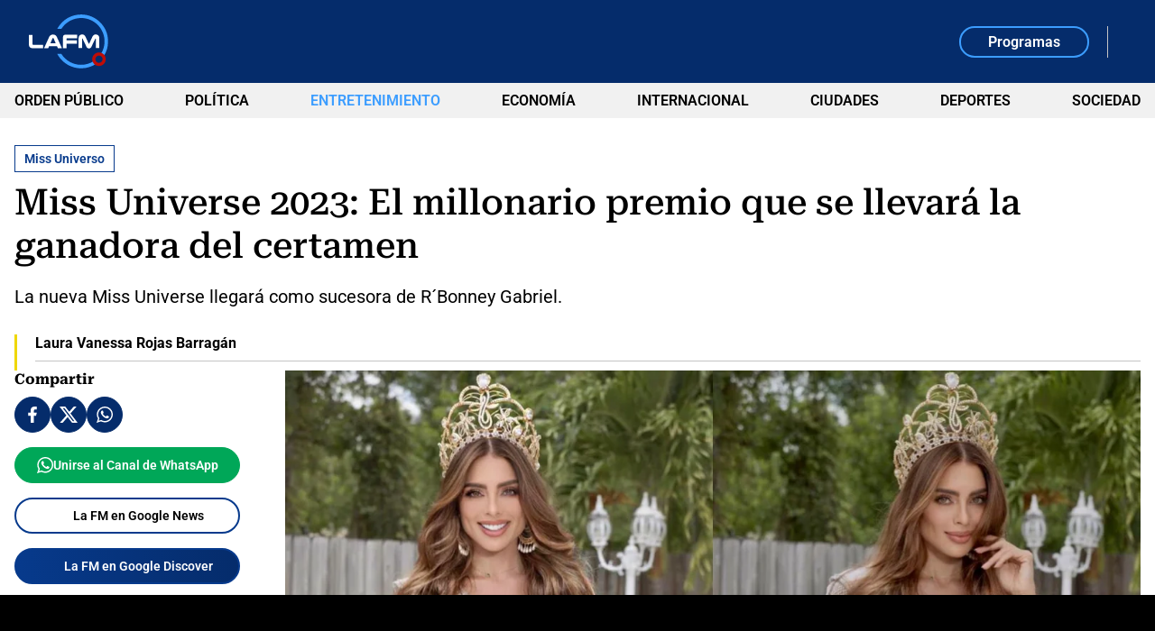

--- FILE ---
content_type: text/html; charset=utf-8
request_url: https://www.google.com/recaptcha/api2/aframe
body_size: 269
content:
<!DOCTYPE HTML><html><head><meta http-equiv="content-type" content="text/html; charset=UTF-8"></head><body><script nonce="KPgg8YZ4h5ZF-_NOHA_JYA">/** Anti-fraud and anti-abuse applications only. See google.com/recaptcha */ try{var clients={'sodar':'https://pagead2.googlesyndication.com/pagead/sodar?'};window.addEventListener("message",function(a){try{if(a.source===window.parent){var b=JSON.parse(a.data);var c=clients[b['id']];if(c){var d=document.createElement('img');d.src=c+b['params']+'&rc='+(localStorage.getItem("rc::a")?sessionStorage.getItem("rc::b"):"");window.document.body.appendChild(d);sessionStorage.setItem("rc::e",parseInt(sessionStorage.getItem("rc::e")||0)+1);localStorage.setItem("rc::h",'1763942752846');}}}catch(b){}});window.parent.postMessage("_grecaptcha_ready", "*");}catch(b){}</script></body></html>

--- FILE ---
content_type: application/javascript; charset=utf-8
request_url: https://fundingchoicesmessages.google.com/f/AGSKWxXWz4Ng6Yaa9K8kDkdKuNeIeHCHch9tXNbnWHoNO6pTgXbSfwFEQDRM3izSVzPvAkOjz6-VYFacec_0jIV1Jt4mY8_FSjig-MMuJqksYOdIzJNWFs4ufBGEmXMSjaT6DyTl8q_GozFv6FIoHLNKm8N9AzWuxTjt1gqEP5G6DXJdEtW9AvVBotfR6Gtg/_.xinhuanetAD./assets/ads3-.exp_ad-/ad_show?/sponsors/sponsors.
body_size: -1292
content:
window['ea66a7ed-3b16-450a-8315-2de40159f8c8'] = true;